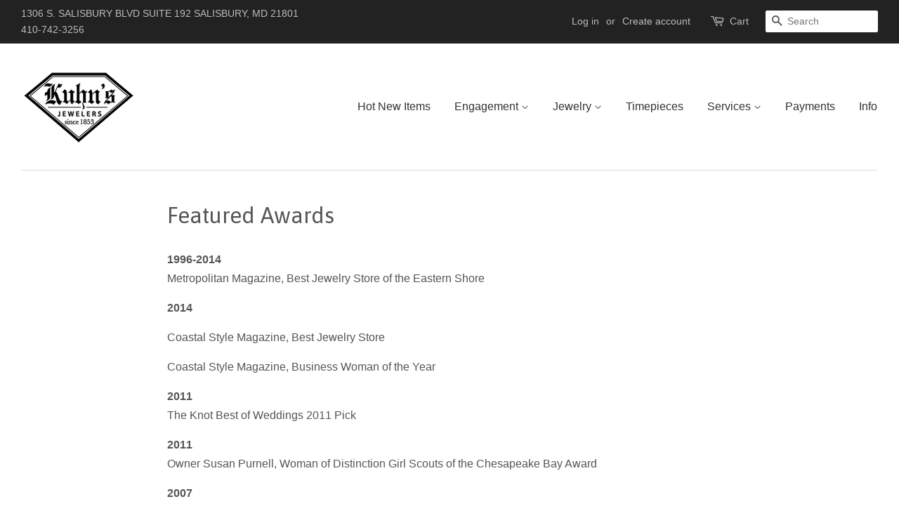

--- FILE ---
content_type: text/plain
request_url: https://www.google-analytics.com/j/collect?v=1&_v=j102&a=1834794091&t=pageview&_s=1&dl=https%3A%2F%2Fwww.kuhnsjewelers.com%2Fpages%2Ffeatured-awards&ul=en-us%40posix&dt=Featured%20Awards%20%E2%80%93%20Kuhn%27s%20Jewelers&sr=1280x720&vp=1280x720&_u=YEBAAEABAAAAACAAI~&jid=2061545321&gjid=406858016&cid=1951722119.1768385365&tid=UA-197006288-1&_gid=752696166.1768385365&_r=1&_slc=1&gtm=45He61c1h1n81WB7NRL7za200&gcd=13l3l3l3l1l1&dma=0&tag_exp=103116026~103200004~104527907~104528500~104684208~104684211~105391252~115616985~115938466~115938468~117041587&z=1752135484
body_size: -451
content:
2,cG-6G6Q0ZYGXD